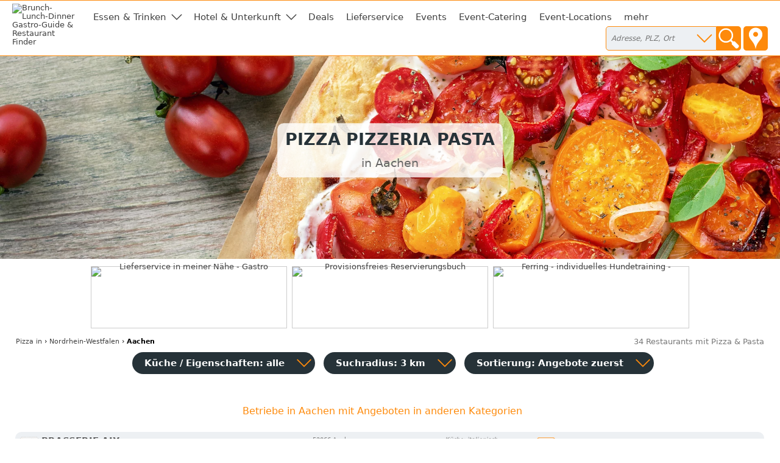

--- FILE ---
content_type: text/html; charset=utf-8
request_url: https://pizza-pizzeria-ristorante.de/aachen
body_size: 9252
content:
<!DOCTYPE html>
<html><head>
<title>Pizza Pizzeria Pasta in Aachen</title>
<meta charset="UTF-8">
<meta name="description" property="og:description" content="24 Restaurants, 3 Imbisse, 2 Pizza-Service, 2 Kneipen, 2 Bringdienste, 1 Eisdiele in Aachen • Adressen, Öffnungszeiten, Kontaktdaten">
<meta name="keywords" content="Aachen, Pizzeria, Pizza Bringdienst, Ristorante, Pasta, Restaurant Tipp, Lieferservice, Bringdienst, Restaurants in der Nähe">
<meta name="geo.placename" content="Aachen">
<meta name="geo.position" content="50.7667;6.1">
<meta name="ICBM" content="50.7667, 6.1">
<meta name="viewport" content="width=device-width, initial-scale=1">
<meta property="og:title" content="Pizza Pizzeria Pasta in Aachen">
<meta property="og:type" content="website">
<meta property="og:site_name" content="Brunch Lunch Dinner">
<meta property="og:url" content="https://pizza-pizzeria-ristorante.de/aachen">
<meta property="og:image" content="https://static.brunch-lunch-dinner.de/web/cuiogi/14.png">
<link rel="apple-touch-icon" href="https://www.brunch-lunch-dinner.de/apple-touch-icon-precomposed.png" type="image/png">
<link rel="shortcut icon" href="https://static.brunch-lunch-dinner.de/web/favicon.ico" type="image/vnd.microsoft.icon">
<link rel="stylesheet" href="https://static.brunch-lunch-dinner.de/web/bld.1726065106.css" type="text/css">
<script async src="https://static.brunch-lunch-dinner.de/web/bld.1675932859.js"></script>

</head><body itemscope itemtype="http://schema.org/WebPage" data-country="DE" data-request-time-float="1763817803.031" data-city-id="13352" data-yext-trk="source=serp&amp;query=&amp;querylocation=Aachen">
<div id="all-col">
<aside id="left-col">&nbsp;</aside>
<div id="center-col">
<div id="centerbox">
<header>

<aside id="tabs">
<a href="https://www.brunch-lunch-dinner.de/home/" class="int" id="logo"><img id="logoimg" src="https://static.brunch-lunch-dinner.de/web/brunchlunchdinner.svg" alt="Brunch-Lunch-Dinner Gastro-Guide &amp; Restaurant Finder"></a>
<ul class="tabs">

<li class="tab tab-cat"><a class="tabhead menubtn menudropdown" aria-haspopup="true">Essen &amp; Trinken</a>
<div class="tabcontent">Was dürfen wir Ihnen anbieten?<br><br><nav class="cat"><a href="https://fruehstueck-breakfast.de/aachen" class="int"><span class="catimg"><img src="https://static.brunch-lunch-dinner.de/web/typepict_50/fruehstueck_breakfast.png" width="24" height="24" alt=""></span><span class="cattxt">Frühstück Breakfast</span></a><a href="https://buffet-brunch.de/aachen" class="int"><span class="catimg"><img src="https://static.brunch-lunch-dinner.de/web/typepict_50/breakfast_brunch_buffet.png" width="24" height="24" alt=""></span><span class="cattxt">Buffet Brunch</span></a><a href="https://mittagstisch-lunch.de/aachen" class="int"><span class="catimg"><img src="https://static.brunch-lunch-dinner.de/web/typepict_50/mittagstisch_mittagstisch_lunch_wochenangebot.png" width="24" height="24" alt=""></span><span class="cattxt">Mittagstisch Lunch Mittagessen</span></a><a href="https://restaurant-gasthaus.de/aachen" class="int"><span class="catimg"><img src="https://static.brunch-lunch-dinner.de/web/typepict_50/mittagessen_a_la_carte.png" width="24" height="24" alt=""></span><span class="cattxt">Lunch Restaurants à la Carte</span></a><a href="https://pizza-pizzeria-ristorante.de/aachen" class="current"><span class="catimg"><img src="https://static.brunch-lunch-dinner.de/web/typepict_50/pizza_pizzeria_pasta.png" width="24" height="24" alt=""></span><span class="cattxt">Pizza Pasta Pizzeria</span></a><a href="https://imbiss-fastfood-snack.de/aachen" class="int"><span class="catimg"><img src="https://static.brunch-lunch-dinner.de/web/typepict_50/imbiss_fastfood_snack.png" width="24" height="24" alt=""></span><span class="cattxt">Fast Food Imbiss</span></a><a href="https://restaurant-vegetarisch.de/aachen" class="int"><span class="catimg"><img src="https://static.brunch-lunch-dinner.de/web/typepict_50/vegetarian_vegan_bio.png" width="24" height="24" alt=""></span><span class="cattxt">Vegetarische Restaurants &amp; Co</span></a><a href="https://restaurants-glutenfrei.de/aachen" rel="nofollow" class="int"><span class="catimg"><img src="https://static.brunch-lunch-dinner.de/web/typepict_50/0glutenfrei_zoeliakie_glutenunvertraeglichkeit.png" width="24" height="24" alt=""></span><span class="cattxt">Glutenfreie Restaurants</span></a><a href="https://eis-cafe-bistro.de/aachen" class="int"><span class="catimg"><img src="https://static.brunch-lunch-dinner.de/web/typepict_50/cafe_eiscafe.png" width="24" height="24" alt=""></span><span class="cattxt">Café Eiscafé</span></a><a href="https://dinner-abendessen.de/aachen" class="int"><span class="catimg"><img src="https://static.brunch-lunch-dinner.de/web/typepict_50/dinner_abendessen.png" width="24" height="24" alt=""></span><span class="cattxt">Dinner Abendessen Restaurants</span></a><a href="https://bar-lounge-kneipe.de/aachen" class="int"><span class="catimg"><img src="https://static.brunch-lunch-dinner.de/web/typepict_50/bar_kneipe_lounge.png" width="24" height="24" alt=""></span><span class="cattxt">Bar Lounge Kneipe</span></a><a href="https://feinschmecker-lebensmittel.de/aachen" class="int"><span class="catimg"><img src="https://static.brunch-lunch-dinner.de/web/typepict_50/verkauf_feinkost_spezialitaeten.png" width="24" height="24" alt=""></span><span class="cattxt">Verkauf Speziali&shy;täten</span></a><a href="https://gutscheine-coupons-deals.de/aachen" class="int"><span class="catimg"><img src="https://static.brunch-lunch-dinner.de/web/typepict_50/rabatt_aktionen_special_offers.png" width="24" height="24" alt=""></span><span class="cattxt">Gutscheine Coupons Deals</span></a><a href="https://lieferservice-bringdienst.de/aachen" class="int"><span class="catimg"><img src="https://static.brunch-lunch-dinner.de/web/typepict_50/lieferservice_bringdienst_togo.png" width="24" height="24" alt=""></span><span class="cattxt">Lieferservice Bringdienst</span></a><a href="https://events-veranstaltung.de/aachen" rel="nofollow" class="int"><span class="catimg"><img src="https://static.brunch-lunch-dinner.de/web/typepict_50/0events_veranstaltungen.png" width="24" height="24" alt=""></span><span class="cattxt">Events Veranstaltung</span></a><a href="https://catering-partyservices.de/aachen" class="int"><span class="catimg"><img src="https://static.brunch-lunch-dinner.de/web/typepict_50/catering_partyservices.png" width="24" height="24" alt=""></span><span class="cattxt">Partyservice Catering</span></a><a href="https://saal-veranstaltungsraum.de/aachen" class="int"><span class="catimg"><img src="https://static.brunch-lunch-dinner.de/web/typepict_50/saal_veranstaltungsraum.png" width="24" height="24" alt=""></span><span class="cattxt">Saal Räume für Feste</span></a><a href="https://gastronomie.brunch-lunch-dinner.de/aachen" class="int"><span class="catimg"><img src="https://static.brunch-lunch-dinner.de/web/typepict_50/alle.png" width="24" height="24" alt=""></span><span class="cattxt">alle Angebote</span></a></nav></div>
</li><li class="tab tab-cat"><a class="tabhead menubtn menudropdown" aria-haspopup="true">Hotel &amp; Unterkunft</a>
<div class="tabcontent">Weitere Angebote:<br><br><nav class="cat"><a href="https://hotel-hostel-unterkunft.de/aachen" class="int"><span class="catimg"><img src="https://static.brunch-lunch-dinner.de/web/typepict_50/hotel_bb_unterkunft.png" width="24" height="24" alt=""></span><span class="cattxt">Hotel Unterkunft</span></a><a href="https://uebernachtung-zimmer.de/aachen" class="int"><span class="catimg"><img src="https://static.brunch-lunch-dinner.de/web/typepict_50/pension_zimmer_uebernachtung.png" width="24" height="24" alt=""></span><span class="cattxt">Pension Zimmer Übernachtung</span></a><a href="https://kurz-urlauben-direkt-buchen.de/aachen" rel="nofollow" class="int"><span class="catimg"><img src="https://static.brunch-lunch-dinner.de/web/typepict_50/0kurzurlaub_kurztrip_kurzreisen.png" width="24" height="24" alt=""></span><span class="cattxt">Kurzurlaub Kurztrip Wochenendreisen</span></a><a href="https://wellness-wochenende-direkt-buchen.de/aachen" rel="nofollow" class="int"><span class="catimg"><img src="https://static.brunch-lunch-dinner.de/web/typepict_50/0wellnesswochenende_arrangements_wellnessreisen.png" width="24" height="24" alt=""></span><span class="cattxt">Wellness &amp; Relax inclusives</span></a><a href="https://romantikwochenende-direkt-buchen.de/aachen" rel="nofollow" class="int"><span class="catimg"><img src="https://static.brunch-lunch-dinner.de/web/typepict_50/0romantikwochenende_romantischer_kurzurlaub.png" width="24" height="24" alt=""></span><span class="cattxt">Romantik &amp; Verwöhn-Wochenende</span></a></nav></div>
</li><li class="tab"><a href="https://gutscheine-coupons-deals.de/aachen" class="tabhead int">Deals</a></li><li class="tab"><a href="https://lieferservice-bringdienst.de/aachen" class="tabhead int">Lieferservice</a></li><li class="tab"><a href="https://events-veranstaltung.de/aachen" rel="nofollow" class="tabhead int">Events</a></li><li class="tab"><a href="https://catering-partyservices.de/aachen" class="tabhead int">Event-Catering</a></li><li class="tab"><a href="https://saal-veranstaltungsraum.de/aachen" class="tabhead int">Event-Locations</a></li><li class="tab"><a href="https://gastronomie.brunch-lunch-dinner.de/aachen" class="tabhead int">mehr</a></li><li class="tab" id="tab-places"><form class="search" action="/search" method="GET" onsubmit="return gf_search_submit(this)">
<input type="search" class="searchplace" name="q" placeholder="Adresse, PLZ, Ort" aria-haspopup="true"><input type="submit" class="startsearch" value="" title="Suche starten">
<span class="mypos" onclick="gf_get_pos()" title="Ihr Standort">&nbsp;</span>
</form>
<div class="tabcontent">

<nav class="related rel_city"><h2>gesamter Ort</h2><strong><a href="/aachen">Aachen</a></strong></nav><nav class="related rel_t1"><h2>Ortsteile</h2><ul class="f_multicol"><li><a href="/aachen/aachen">Aachen</a></li><li><a href="/aachen/eilendorf-kreis-aachen">Eilendorf</a></li><li>Friesenrath</li><li><a href="/aachen/haaren-kreis-aachen">Haaren</a></li><li>Hahn</li><li>Horbach</li><li>Kornelimünster</li><li>Krauthausen</li><li><a href="/aachen/laurensberg-kreis-aachen">Laurensberg</a></li><li>Lichtenbusch</li><li>Nütheim</li><li>Oberforstbach</li><li>Orsbach</li><li>Richterich</li><li>Schleckheim</li><li>Sief</li><li>Vaalserquartier</li><li><a href="/aachen/verlautenheide">Verlautenheide</a></li><li>Walheim</li></ul></nav></div>
</li>

<li class="tab tab-showmenu" id="tab-hamburgermenu"><a class="tabhead menubtn" onclick="this.parentNode.parentNode.className+=' showmenu'">≡</a></li>

</ul>
</aside>

<div id="header">
<picture class="cityhead"><source media="(max-width:470px)" type="image/webp" srcset="https://static.brunch-lunch-dinner.de/web/cityhead/cat14_w800.webp"><source type="image/webp" srcset="https://static.brunch-lunch-dinner.de/web/cityhead/cat14_w1920.webp"><img class="cityhead" src="https://static.brunch-lunch-dinner.de/web/cityhead/cat14.jpg" alt="Die Pizzeria, das Ristorante, Pizza und Pasta"></picture><h1 class="header">Pizza Pizzeria Pasta <div id="subtitle">in Aachen</div></h1>
<div id="logobox">
</div>
</div>
</header>
<aside id="infobox_top" class="infobox_3col infobox_loading"><a href="https://lieferservice-bringdienst.de/" class="ev" data-event-id="d099a4b6a7d0c7e869474f8a9ab513ca" target="_blank"><img src="https://img.brunch-lunch-dinner.de/318635_b1307_1584726820/lieferservice-in-meiner-naehe-gastro.jpg" width="320" height="100" alt="Lieferservice in meiner Nähe - Gastro"></a><a href="https://www.booxstar.de/home/" class="ev" data-event-id="d099a49da6d0c7e869474f3aba0513ca" target="_blank"><img src="https://img.brunch-lunch-dinner.de/318635_b1328_1665652856/provisionsfreies-reservierungsbuch.jpg" width="320" height="100" alt="Provisionsfreies Reservierungsbuch"></a><a href="https://www.vorhernachherhundetraining.de/home/" class="ev" data-event-id="d099a498a6d0c7e869474f2aba5513ca" target="_blank"><img src="https://img.brunch-lunch-dinner.de/318635_b1333_1672914504/ferring-individuelles-hundetraining.jpg" width="320" height="100" alt="Ferring - individuelles Hundetraining  -"></a><a href="https://www.kurierderzeit.de/" class="ev" data-event-id="d099a483a6d0c7e869474fbaaae513ca" target="_blank"><img src="https://img.brunch-lunch-dinner.de/318635_b1326_1648568853/kurier-der-zeit-die-bibel-als-zeitung.webp" width="320" height="100" alt="Kurier der Zeit - die Bibel als Zeitung"></a><a href="https://geheimnis-leben.de/home/quiz_natur__4308_tierpuzzle" class="ev" data-event-id="10e9e4e7a4d0c7f663475f8ecaa5dd8e" target="_blank"><img src="https://img.eduxx-trendgate.de/50000068_b5000010_1725987658/tierpuzzle.svg" width="320" height="100" alt="Tierpuzzle"></a><a href="https://www.marx-ferienwohnungen.de/home/info1416_4328_ferienhaus-dreimaedelhaus" class="ev" data-event-id="d099a496a6d0c7e869474fdabab513ca" target="_blank"><img src="https://img.brunch-lunch-dinner.de/318635_b1339_1682346472/ferienhaus-am-bodensee-fuer-gruppen.jpg" width="320" height="100" alt="Ferienhaus am Bodensee - für Gruppen"></a></aside>
<nav id="breadcrumb" itemprop="breadcrumb" itemscope itemtype="http://schema.org/BreadcrumbList"><span itemprop="itemListElement" itemscope itemtype="http://schema.org/ListItem"><a rel="home" href="https://pizza-pizzeria-ristorante.de/" itemprop="item"><span itemprop="name">Pizza</span><meta itemprop="position" content="1"> in</a></span> &rsaquo; <span itemprop="itemListElement" itemscope itemtype="http://schema.org/ListItem"><a href="https://pizza-pizzeria-ristorante.de/bundesland-nordrhein-westfalen" itemprop="item"><span itemprop="name">Nordrhein-Westfalen</span><meta itemprop="position" content="2"></a></span> &rsaquo; <span itemprop="itemListElement" itemscope itemtype="http://schema.org/ListItem"><meta itemprop="item" content="https://pizza-pizzeria-ristorante.de/aachen?"><span itemprop="name"><strong>Aachen</strong></span><meta itemprop="position" content="3"></span></nav><div id="compcount">34 Restaurants mit Pizza &amp; Pasta</div><aside id="filter">
<ul class="tabs">
<li class="tab" id="tab-cui"><a class="tabhead filterbtn" aria-haspopup="true">Küche / Eigenschaften: alle</a>
<div class="tabcontent">
<div class="tabcontentpart tabcontentpart1">Art der Küche / Landesküche:<br><br>
<nav class="cui"><a href="/aachen/gutbuergerliche-restaurants" rel="nofollow" class="withsortparam"><span class="catimg"><img src="https://static.brunch-lunch-dinner.de/web/typepict_50/gutbuergerlich_deutsch.png" width="24" height="24" alt=""></span><span class="cattxt">Gutbürgerliche Restaurants</span></a><a href="/aachen/italienische-restaurants" rel="nofollow" class="withsortparam"><span class="catimg"><img src="https://static.brunch-lunch-dinner.de/web/typepict_50/italiener_italienisch.png" width="24" height="24" alt=""></span><span class="cattxt">Italienische Restaurants</span></a><a href="/aachen/griechische-restaurants" rel="nofollow" class="withsortparam"><span class="catimg"><img src="https://static.brunch-lunch-dinner.de/web/typepict_50/grieche_griechisch_greek.png" width="24" height="24" alt=""></span><span class="cattxt">Griechische Restaurants</span></a><a href="/aachen/tuerkische-restaurants" rel="nofollow" class="withsortparam"><span class="catimg"><img src="https://static.brunch-lunch-dinner.de/web/typepict_50/tuerkisch_doener_kebap.png" width="24" height="24" alt=""></span><span class="cattxt">Türkische Restaurants</span></a><a href="/aachen/chinesische-restaurants" rel="nofollow" class="withsortparam"><span class="catimg"><img src="https://static.brunch-lunch-dinner.de/web/typepict_50/china_chinesisch.png" width="24" height="24" alt=""></span><span class="cattxt">Chinesische Restaurants</span></a><a href="/aachen/internationale-restaurants" rel="nofollow" class="withsortparam"><span class="catimg"><img src="https://static.brunch-lunch-dinner.de/web/typepict_50/internationale_kueche.png" width="24" height="24" alt=""></span><span class="cattxt">Internationale Restaurants</span></a><a href="/aachen/amerikanische-restaurants" rel="nofollow" class="withsortparam"><span class="catimg"><img src="https://static.brunch-lunch-dinner.de/web/typepict_50/amerikanisch_mexikanisch.png" width="24" height="24" alt=""></span><span class="cattxt">Amerikanische Restaurants</span></a><a href="/aachen/asiatische-restaurants" rel="nofollow" class="withsortparam"><span class="catimg"><img src="https://static.brunch-lunch-dinner.de/web/typepict_50/asia_asiate_asiatisch.png" width="24" height="24" alt=""></span><span class="cattxt">Asiatische Restaurants</span></a><a href="/aachen/indische-restaurants" rel="nofollow" class="withsortparam"><span class="catimg"><img src="https://static.brunch-lunch-dinner.de/web/typepict_50/inder_indische_restaurants.png" width="24" height="24" alt=""></span><span class="cattxt">Indische Restaurants</span></a></nav></div>
<div class="tabcontentpart">Eigenschaften:<br><br>
<nav class="cui"><a href="/aachen/biergarten" rel="nofollow" class="withsortparam"><span class="catimg"><img src="https://static.brunch-lunch-dinner.de/web/typepict_50/biergarten_brauhaus.png" width="24" height="24" alt=""></span><span class="cattxt">Biergarten</span></a><a href="/aachen/steak-house" rel="nofollow" class="withsortparam"><span class="catimg"><img src="https://static.brunch-lunch-dinner.de/web/typepict_50/steakhouse.png" width="24" height="24" alt=""></span><span class="cattxt">Steakhäuser</span></a><a href="/aachen/fischrestaurants" rel="nofollow" class="withsortparam"><span class="catimg"><img src="https://static.brunch-lunch-dinner.de/web/typepict_50/fischrestaurant_seafood.png" width="24" height="24" alt=""></span><span class="cattxt">Fischrestaurants &amp; Seafood</span></a><a href="/aachen/sushi-bar" rel="nofollow" class="withsortparam"><span class="catimg"><img src="https://static.brunch-lunch-dinner.de/web/typepict_50/china_japan_sushi_bar.png" width="24" height="24" alt=""></span><span class="cattxt">Sushi / Japanisch essen</span></a><a href="/aachen/weinstuben" rel="nofollow" class="withsortparam"><span class="catimg"><img src="https://static.brunch-lunch-dinner.de/web/typepict_50/weinstube.png" width="24" height="24" alt=""></span><span class="cattxt">Weinstuben</span></a><a href="/aachen/raucherfreundliche-restaurants" rel="nofollow" class="withsortparam"><span class="catimg"><img src="https://static.brunch-lunch-dinner.de/web/typepict_50/raucher_geeignet_restaurant.png" width="24" height="24" alt=""></span><span class="cattxt">Raucher Restaurants</span></a><a href="/aachen/barrierefreie-restaurants" rel="nofollow" class="withsortparam"><span class="catimg"><img src="https://static.brunch-lunch-dinner.de/web/typepict_50/barrierefrei_geeignet_rollstuhl_tauglich.png" width="24" height="24" alt=""></span><span class="cattxt">Barrierefreie Restaurants</span></a><a href="/aachen/glutenfreie-restaurants" rel="nofollow" class="withsortparam"><span class="catimg"><img src="https://static.brunch-lunch-dinner.de/web/typepict_50/0glutenfrei_zoeliakie_glutenunvertraeglichkeit.png" width="24" height="24" alt=""></span><span class="cattxt">Glutenfreie Restaurants</span></a><a href="/aachen/mit-terrasse" rel="nofollow" class="withsortparam"><span class="catimg"><img src="https://static.brunch-lunch-dinner.de/web/typepict_50/aussenbereich_terrasse.png" width="24" height="24" alt=""></span><span class="cattxt">Außenbereich vorhanden</span></a><a href="/aachen/mit-parkplaetzen" rel="nofollow" class="withsortparam"><span class="catimg"><img src="https://static.brunch-lunch-dinner.de/web/typepict_50/parkmoeglichkeit_kundenparkplatz.png" width="24" height="24" alt=""></span><span class="cattxt">Kundenparkplätze vorhanden</span></a><a href="/aachen/mit-internetzugang" rel="nofollow" class="withsortparam"><span class="catimg"><img src="https://static.brunch-lunch-dinner.de/web/typepict_50/wlan_wifi_internet.png" width="24" height="24" alt=""></span><span class="cattxt">WLAN-Zugang vorhanden</span></a></nav></div>
</li>

<li class="tab" id="tab-searchdist"><a class="tabhead filterbtn" aria-haspopup="true">Suchradius: 3 km</a>
<div class="tabcontent"><a id="searchdist_3km" class="sdbtn withsortparam current" href="?d=3" rel="nofollow">3 km</a><a id="searchdist_5km" class="sdbtn withsortparam" href="?d=5" rel="nofollow">5 km</a><a id="searchdist_10km" class="sdbtn withsortparam" href="?d=10" rel="nofollow">10 km</a><a id="searchdist_20km" class="sdbtn withsortparam" href="?d=20" rel="nofollow">20 km</a></div>
</li>
<li class="tab" id="tab-sort"><a class="tabhead filterbtn" aria-haspopup="true">Sortierung: <span id="sort_by">Angebote zuerst</span></a>
<div class="tabcontent">
<a id="sort_default" class="sortbtn current" href="#">Angebote zuerst</a>
<a id="sort_distance" class="sortbtn" href="#">in meiner Nähe zuerst</a>
<a id="sort_title" class="sortbtn" href="#">alphabetisch</a>
<a id="sort_plzort" class="sortbtn" href="#">PLZ/Ort</a>
</div></li>
<li class="tab tab-showmenu"><a class="tabhead showbtn" onclick="this.parentNode.parentNode.className+=' showmenu'">Ergebnisse filtern und sortieren</a></li>
</ul>
</aside>
<main class="rowlayout"><section class="sorthiderow" id="a"><h1 class="title plzort distance">Betriebe in Aachen mit Angeboten in anderen Kategorien</h1></section><section class="row" id="220682"><div class="rowhead rowheadoffs"><img class="pict" src="https://static.brunch-lunch-dinner.de/web/typepict/restaurant.gif" width="30" height="30" alt="Restaurant"><div class="attrs"><img src="https://static.brunch-lunch-dinner.de/0/misc/attr-wlan-yes.png" width="30" height="30" alt="WLAN," title="WLAN-Zugang vorhanden"> <img src="https://static.brunch-lunch-dinner.de/0/misc/attr-smoking-yes.png" width="30" height="30" alt="Raucher," title="Raucherbereich vorhanden oder Rauchergaststätte"> <img src="https://static.brunch-lunch-dinner.de/0/misc/attr-smoking-no.png" width="30" height="30" alt="Nichtraucher," title="Nichtraucherbereich vorhanden oder komplettes Rauchverbot"> <img src="https://static.brunch-lunch-dinner.de/0/misc/attr-wheelchair-limited.png" width="30" height="30" alt="teilw. behindertengerecht," title="für Rollstuhlfahrer eingeschränkt geeignet"> </div><h2 class="title" id="Brasserie_Aix">Brasserie Aix</h2><div class="descr">Cuisine du Soleil</div><div class="plzort">52066 Aachen</div><div class="distance">392 m</div><div class="cuisine">Küche: italienisch</div></div>
<div class="offers"><span class="offinfo"><a href="https://brasserie-aix-aachen.restaurant-gasthaus.de/" class="infolink int ev" data-event-id="fcc9e46635fcc7a96f475f49e75ff567" target="_blank" title="mehr Infos"><img src="https://img.brunch-lunch-dinner.de/220682_listimg_1378383813/brasserie-aix-52066-aachen.webp" width="132" alt="Brasserie Aix in 52066 Aachen:"> <img src="https://static.brunch-lunch-dinner.de/web/info_overlay.png" width="32" height="32" alt="Cuisine du Soleil" class="info_overlay"></a><a href="https://brasserie-aix-aachen.restaurant-gasthaus.de/tisch-reservieren" class="booking int ev" data-event-id="9da944494f4bc77160479f14e75ff567" target="_blank" rel="nofollow"><b>Tisch reservieren</b><br><span class="booking_small">book a table</span></a> </span>&nbsp;</div>
</section><section class="row" data-yext-id="17001759" id="386541"><div class="rowhead rowheadoffs"><img class="pict" src="https://static.brunch-lunch-dinner.de/web/typepict/pizza.gif" width="30" height="30" alt="Pizzeria"><div class="attrs"></div><h2 class="title" id="Tele_Pizza_Aachen_Burtscheid">Tele Pizza Aachen Burtscheid</h2><div class="descr"></div><div class="plzort">52066 Aachen</div><div class="distance">588 m</div><div class="cuisine"></div></div>
<div class="offers"><span class="offinfo"><a href="https://tele-pizza-aachen-burtscheid.brunch-lunch-dinner.de/" class="infolink int ev" data-event-id="9c29548134fcc7a267475f39072f9e6c,moreinfo" target="_blank" title="mehr Infos"><img src="https://img.brunch-lunch-dinner.de/386541_listimg_1711716420/tele-pizza-aachen-burtscheid-52066-aachen.webp" width="132" alt="Tele Pizza Aachen Burtscheid in 52066 Aachen:"> <img src="https://static.brunch-lunch-dinner.de/web/info_overlay.png" width="32" height="32" alt="https://www.telepizza.de/aachen_burtscheid" class="info_overlay"></a><a href="https://tele-pizza-aachen-burtscheid.brunch-lunch-dinner.de/tisch-reservieren" class="booking int ev" data-event-id="9cc9d47a4f0fc7976647dfa8072f9e6c,moreinfo,x-table" target="_blank" rel="nofollow"><b>Tisch reservieren</b><br><span class="booking_small">book a table</span></a> </span><a href="https://www.telepizza.de/aachen_burtscheid" class="ev off off-h0 off-with-btn" data-event-id="def954e64763c7b869477fec072f9e6c,moreinfo,x-fm" target="_blank"><b class="det-off-title">https://www.telepizza.de/aachen_burtscheid</b><div class="feat_booking">Website</div></a>&nbsp;</div>
</section><section class="row" id="238304"><div class="rowhead rowheadoffs"><img class="pict" src="https://static.brunch-lunch-dinner.de/web/typepict/fastfood.gif" width="30" height="30" alt="Imbiss"><div class="attrs"></div><h2 class="title" id="Luigis_Pizza">Luigi’s Pizza</h2><div class="descr"></div><div class="plzort">52062 Aachen</div><div class="distance">1451 m</div><div class="cuisine"></div></div>
<div class="offers"><span class="offinfo"><a href="https://238304.brunch-lunch-dinner.de/" class="infolink int ev" data-event-id="fce9148c34fcc7a566475f6907fff968" target="_blank" rel="nofollow" title="mehr Infos"><img src="https://img.brunch-lunch-dinner.de/238304_listimg_1376375398/luigi’s-pizza-52062-aachen.webp" width="132" alt="Luigi’s Pizza in 52062 Aachen:"> <img src="https://static.brunch-lunch-dinner.de/web/info_overlay.png" width="32" height="32" alt="Info Imbiss" class="info_overlay"></a><a href="https://238304.brunch-lunch-dinner.de/" class="booking int ev" data-event-id="ad69c4c74a5fc71c60476ff807fff968" target="_blank" rel="nofollow"><b>telefonisch anfragen</b><br><span class="booking_small">request by phone</span></a> </span>&nbsp;</div>
</section><section class="row" data-yext-id="2033517736" id="653528"><div class="rowhead rowheadoffs"><img class="pict" src="https://static.brunch-lunch-dinner.de/web/typepict/pizza.gif" width="30" height="30" alt="Pizzeria"><div class="attrs"></div><h2 class="title" id="Gold_of_Naples">Gold of Naples</h2><div class="descr"></div><div class="plzort">52062 Aachen - Aachen-Mitte</div><div class="distance">2060 m</div><div class="cuisine"></div></div>
<div class="offers"><span class="offinfo"><a href="https://gold-of-naples-52062-aachen.brunch-lunch-dinner.de/" class="infolink int ev" data-event-id="5c8944b43ffcc7af62477fe9377f536d,moreinfo" target="_blank" title="mehr Infos"><img src="https://img.brunch-lunch-dinner.de/653528_listimg_581751696/gold-of-naples-52062-aachen-aachen-mitte.webp" width="132" alt="Gold of Naples in 52062 Aachen Aachen-Mitte:"> <img src="https://static.brunch-lunch-dinner.de/web/info_overlay.png" width="32" height="32" alt="Info Pizzeria" class="info_overlay"></a><a href="https://gold-of-naples-52062-aachen.brunch-lunch-dinner.de/tisch-reservieren" class="booking int ev" data-event-id="3de9e49b454bc7776d47bfb4377f536d,moreinfo,table" target="_blank" rel="nofollow"><b>Tisch reservieren</b><br><span class="booking_small">book a table</span></a> </span>&nbsp;</div>
</section><section class="row" id="237546"><div class="rowhead rowheadoffs"><img class="pict" src="https://static.brunch-lunch-dinner.de/web/typepict/restaurant.gif" width="30" height="30" alt="Restaurant"><div class="attrs"><img src="https://static.brunch-lunch-dinner.de/0/misc/attr-smoking-yes.png" width="30" height="30" alt="Raucher," title="Raucherbereich vorhanden oder Rauchergaststätte"> </div><h2 class="title" id="Prosecco_EUREUREUR">Prosecco                                       €€€</h2><div class="descr"></div><div class="plzort">52074 Aachen</div><div class="distance">2176 m</div><div class="cuisine">Küche: italienisch</div></div>
<div class="offers"><span class="offinfo"><a href="https://237546.brunch-lunch-dinner.de/" class="infolink int ev" data-event-id="fce9248634fcc7a865475f29075ff46b" target="_blank" rel="nofollow" title="mehr Infos"><img src="https://img.brunch-lunch-dinner.de/237546_listimg_1376333936/prosecco---------------------------------------€€€-52074-aachen.webp" width="132" alt="Prosecco                                       €€€ in 52074 Aachen:"> <img src="https://static.brunch-lunch-dinner.de/web/info_overlay.png" width="32" height="32" alt="Info Restaurant" class="info_overlay"></a><a href="https://237546.brunch-lunch-dinner.de/" class="booking int ev" data-event-id="ad69f4cd4a5fc71163476fb8075ff46b" target="_blank" rel="nofollow"><b>telefonisch anfragen</b><br><span class="booking_small">request by phone</span></a> </span>&nbsp;</div>
</section><section class="sorthiderow" id="i"><h1 class="title plzort distance">weitere  Restaurants mit Pizza &amp; Pasta im Umkreis von 3km</h1></section><section class="row rowfree" id="239378"><div class="rowhead rowheadoffs"><img class="pict" src="https://static.brunch-lunch-dinner.de/web/typepict/0restaurant.gif" width="30" height="30" alt="Restaurant"><div class="attrs"></div><h2 class="title" id="Da_Gino">Da Gino</h2><div class="descr"></div><div class="plzort">52070 Aachen</div><div class="distance">277 m</div><div class="cuisine">Küche: italienisch</div></div>
<div class="offers"><span class="offinfo"><a href="https://239378.brunch-lunch-dinner.de/" class="booking int ev" data-event-id="ad69c435455fc71961476f58f7dffc68" target="_blank" rel="nofollow"><b>telefonisch anfragen</b><br><span class="booking_small">request by phone</span></a> </span>&nbsp;</div>
</section><section class="row rowfree" id="240218"><div class="rowhead rowheadoffs"><img class="pict" src="https://static.brunch-lunch-dinner.de/web/typepict/0restaurant.gif" width="30" height="30" alt="Restaurant"><div class="attrs"><img src="https://static.brunch-lunch-dinner.de/0/misc/attr-smoking-yes0.png" width="30" height="30" alt="Raucher," title="Raucherbereich vorhanden oder Rauchergaststätte"> </div><h2 class="title" id="Piccolino">Piccolino</h2><div class="descr">Ristorante  Cafe  Espressobar</div><div class="plzort">52066 Aachen</div><div class="distance">697 m</div><div class="cuisine">Küche: italienisch</div></div>
<div class="offers"><span class="offinfo"><a href="https://240218.brunch-lunch-dinner.de/tisch-reservieren" class="booking int ev" data-event-id="9d89b419464bc77567479f14b75ff168" target="_blank" rel="nofollow"><b>Tisch reservieren</b><br><span class="booking_small">book a table</span></a> </span>&nbsp;</div>
</section><section class="row rowfree" id="478215"><div class="rowhead rowheadoffs"><img class="pict" src="https://static.brunch-lunch-dinner.de/web/typepict/0restaurant.gif" width="30" height="30" alt="Restaurant"><div class="attrs"></div><h2 class="title" id="Babas_Fish_Inh_OEzguer_Bozhueyuek">Baba's Fish Inh. Özgür Bozhüyük</h2><div class="descr"></div><div class="plzort">52062 Aachen</div><div class="distance">727 m</div><div class="cuisine"></div></div>
<div class="offers"><span class="offinfo"><a href="https://babas-fish-inh-oezguer-bozhueyuek-52062-aachen.brunch-lunch-dinner.de/tisch-reservieren" class="booking int ev" data-event-id="ddd95444404bc7736147af44e78fb766" target="_blank" rel="nofollow"><b>Tisch reservieren</b><br><span class="booking_small">book a table</span></a> </span>&nbsp;</div>
</section><section class="row rowfree" id="232447"><div class="rowhead rowheadoffs"><img class="pict" src="https://static.brunch-lunch-dinner.de/web/typepict/0restaurant.gif" width="30" height="30" alt="Restaurant"><div class="attrs"><img src="https://static.brunch-lunch-dinner.de/0/misc/attr-smoking-yes0.png" width="30" height="30" alt="Raucher," title="Raucherbereich vorhanden oder Rauchergaststätte"> <img src="https://static.brunch-lunch-dinner.de/0/misc/attr-wheelchair-limited0.png" width="30" height="30" alt="teilw. behindertengerecht," title="für Rollstuhlfahrer eingeschränkt geeignet"> </div><h2 class="title" id="Da_Salvatore">Da Salvatore</h2><div class="descr">Italienische Esskultur in Aachen seit 1972</div><div class="plzort">52064 Aachen</div><div class="distance">743 m</div><div class="cuisine">Küche: italienisch</div></div>
<div class="offers"><span class="offinfo"><a href="https://232447.brunch-lunch-dinner.de/tisch-reservieren" class="booking int ev" data-event-id="9d9994bc404bc77461479f34170ff06a" target="_blank" rel="nofollow"><b>Tisch reservieren</b><br><span class="booking_small">book a table</span></a> </span>&nbsp;</div>
</section><section class="row rowfree" id="363284"><div class="rowhead rowheadoffs"><img class="pict" src="https://static.brunch-lunch-dinner.de/web/typepict/0restaurant.gif" width="30" height="30" alt="Restaurant"><div class="attrs"></div><h2 class="title" id="Snack_Station">Snack Station</h2><div class="descr"></div><div class="plzort">52064 Aachen</div><div class="distance">759 m</div><div class="cuisine"></div></div>
<div class="offers"><span class="offinfo"><a href="https://snack-station-52064-aachen.brunch-lunch-dinner.de/tisch-reservieren" class="booking int ev" data-event-id="fd6994574a4bc77466479ff4f7bf906a" target="_blank" rel="nofollow"><b>Tisch reservieren</b><br><span class="booking_small">book a table</span></a> </span>&nbsp;</div>
</section><section class="row rowfree" id="345240"><div class="rowhead rowheadoffs"><img class="pict" src="https://static.brunch-lunch-dinner.de/web/typepict/0restaurant.gif" width="30" height="30" alt="Restaurant"><div class="attrs"></div><h2 class="title" id="Bonaprigio">Bonaprigio</h2><div class="descr"></div><div class="plzort">52062 Aachen</div><div class="distance">774 m</div><div class="cuisine">Küche: italienisch</div></div>
<div class="offers"><span class="offinfo"><a href="https://bonaprigio-52062-aachen.brunch-lunch-dinner.de/tisch-reservieren" class="booking int ev" data-event-id="fd7954db424bc77b6e479f14777f9f66" target="_blank" rel="nofollow"><b>Tisch reservieren</b><br><span class="booking_small">book a table</span></a> </span>&nbsp;</div>
</section><section class="row rowfree" id="236697"><div class="rowhead rowheadoffs"><img class="pict" src="https://static.brunch-lunch-dinner.de/web/typepict/0restaurant.gif" width="30" height="30" alt="Restaurant"><div class="attrs"></div><h2 class="title" id="Degustino">Degustino</h2><div class="descr">ristorante  esspressobar  catering  ital. buffets</div><div class="plzort">52066 Aachen</div><div class="distance">791 m</div><div class="cuisine">Küche: italienisch</div></div>
<div class="offers"><span class="offinfo"><a href="https://236697.brunch-lunch-dinner.de/" class="booking int ev" data-event-id="ad69f4be4d5fc71262476f68776ff76b" target="_blank" rel="nofollow"><b>telefonisch anfragen</b><br><span class="booking_small">request by phone</span></a> </span>&nbsp;</div>
</section><section class="row rowfree" id="306888"><div class="rowhead rowheadoffs"><img class="pict" src="https://static.brunch-lunch-dinner.de/web/typepict/0restaurant.gif" width="30" height="30" alt="Restaurant"><div class="attrs"><img src="https://static.brunch-lunch-dinner.de/0/misc/attr-outdoor-area-yes0.png" width="30" height="30" alt="Außenbereich," title="Sitzplätze im Freien vorhanden"> <img src="https://static.brunch-lunch-dinner.de/0/misc/attr-wlan-yes0.png" width="30" height="30" alt="WLAN," title="WLAN-Zugang vorhanden"> <img src="https://static.brunch-lunch-dinner.de/0/misc/attr-parking-yes0.png" width="30" height="30" alt="Kundenparkplätze," title="Kundenparkplätze vorhanden"> <img src="https://static.brunch-lunch-dinner.de/0/misc/attr-smoking-yes0.png" width="30" height="30" alt="Raucher," title="Raucherbereich vorhanden oder Rauchergaststätte"> <img src="https://static.brunch-lunch-dinner.de/0/misc/attr-smoking-no0.png" width="30" height="30" alt="Nichtraucher," title="Nichtraucherbereich vorhanden oder komplettes Rauchverbot"> <img src="https://static.brunch-lunch-dinner.de/0/misc/attr-wheelchair-yes0.png" width="30" height="30" alt="behindertengerecht," title="für Rollstuhlfahrer geeignet"> </div><h2 class="title" id="Ferbers">Ferbers</h2><div class="descr"></div><div class="plzort">52066 Aachen</div><div class="distance">814 m</div><div class="cuisine">Küche: deutsch, asiatisch</div></div>
<div class="offers"><span class="offinfo"><a href="https://306888.brunch-lunch-dinner.de/tisch-reservieren" class="booking int ev" data-event-id="ed39b48b434bc77160479f14277f8568" target="_blank" rel="nofollow"><b>Tisch reservieren</b><br><span class="booking_small">book a table</span></a> </span>&nbsp;</div>
</section><section class="row rowfree" id="238700"><div class="rowhead rowheadoffs"><img class="pict" src="https://static.brunch-lunch-dinner.de/web/typepict/0restaurant.gif" width="30" height="30" alt="Restaurant"><div class="attrs"><img src="https://static.brunch-lunch-dinner.de/0/misc/attr-smoking-yes0.png" width="30" height="30" alt="Raucher," title="Raucherbereich vorhanden oder Rauchergaststätte"> </div><h2 class="title" id="Ferbers">Ferbers</h2><div class="descr"></div><div class="plzort">52066 Aachen</div><div class="distance">816 m</div><div class="cuisine"></div></div>
<div class="offers"><span class="offinfo"><a href="https://238700.brunch-lunch-dinner.de/tisch-reservieren" class="booking int ev" data-event-id="9d89b42f464bc77b69479f74873fff68" target="_blank" rel="nofollow"><b>Tisch reservieren</b><br><span class="booking_small">book a table</span></a> </span>&nbsp;</div>
</section><section class="row rowfree" id="238693"><div class="rowhead rowheadoffs"><img class="pict" src="https://static.brunch-lunch-dinner.de/web/typepict/0pub.gif" width="30" height="30" alt="Kneipe"><div class="attrs"><img src="https://static.brunch-lunch-dinner.de/0/misc/attr-smoking-yes0.png" width="30" height="30" alt="Raucher," title="Raucherbereich vorhanden oder Rauchergaststätte"> </div><h2 class="title" id="Sorglos">Sorglos</h2><div class="descr">essen - trinken - klönen</div><div class="plzort">52066 Aachen</div><div class="distance">838 m</div><div class="cuisine"></div></div>
<div class="offers"><span class="offinfo"><a href="https://238693.brunch-lunch-dinner.de/" class="booking int ev" data-event-id="ad69c442425fc71a60476f9887afff68" target="_blank" rel="nofollow"><b>telefonisch anfragen</b><br><span class="booking_small">request by phone</span></a> </span>&nbsp;</div>
</section><section class="row rowfree" id="232603"><div class="rowhead rowheadoffs"><img class="pict" src="https://static.brunch-lunch-dinner.de/web/typepict/0restaurant.gif" width="30" height="30" alt="Restaurant"><div class="attrs"></div><h2 class="title" id="Im_alten_Zollhaus_Inh_David_Pyras">Im alten Zollhaus Inh. David Pyras</h2><div class="descr"></div><div class="plzort">52064 Aachen</div><div class="distance">921 m</div><div class="cuisine">Küche: deutsch</div></div>
<div class="offers"><span class="offinfo"><a href="https://im-alten-zollhaus-inh-david-pyras-52064-aachen.brunch-lunch-dinner.de/tisch-reservieren" class="booking int ev" data-event-id="9d9994d8474bc77361479f74774ff76a" target="_blank" rel="nofollow"><b>Tisch reservieren</b><br><span class="booking_small">book a table</span></a> </span>&nbsp;</div>
</section><section class="row rowfree" id="239360"><div class="rowhead rowheadoffs"><img class="pict" src="https://static.brunch-lunch-dinner.de/web/typepict/0restaurant.gif" width="30" height="30" alt="Restaurant"><div class="attrs"></div><h2 class="title" id="Casa_de_Volpe">Casa de Volpe</h2><div class="descr"></div><div class="plzort">52064 Aachen</div><div class="distance">935 m</div><div class="cuisine">Küche: italienisch</div></div>
<div class="offers"><span class="offinfo"><a href="https://239360.brunch-lunch-dinner.de/" class="booking int ev" data-event-id="ad69c427445fc71961476ff8e7fffc68" target="_blank" rel="nofollow"><b>telefonisch anfragen</b><br><span class="booking_small">request by phone</span></a> </span>&nbsp;</div>
</section><section class="row rowfree" id="232059"><div class="rowhead rowheadoffs"><img class="pict" src="https://static.brunch-lunch-dinner.de/web/typepict/0restaurant.gif" width="30" height="30" alt="Restaurant"><div class="attrs"><img src="https://static.brunch-lunch-dinner.de/0/misc/attr-smoking-yes0.png" width="30" height="30" alt="Raucher," title="Raucherbereich vorhanden oder Rauchergaststätte"> <img src="https://static.brunch-lunch-dinner.de/0/misc/attr-wheelchair-limited0.png" width="30" height="30" alt="teilw. behindertengerecht," title="für Rollstuhlfahrer eingeschränkt geeignet"> </div><h2 class="title" id="Vapiano">Vapiano</h2><div class="descr"></div><div class="plzort">52064 Aachen</div><div class="distance">1069 m</div><div class="cuisine">Küche: italienisch</div></div>
<div class="offers"><span class="offinfo"><a href="https://232059.brunch-lunch-dinner.de/tisch-reservieren" class="booking int ev" data-event-id="9d999438484bc77561479f04974ff16a" target="_blank" rel="nofollow"><b>Tisch reservieren</b><br><span class="booking_small">book a table</span></a> </span>&nbsp;</div>
</section><section class="row rowfree" id="285066"><div class="rowhead rowheadoffs"><img class="pict" src="https://static.brunch-lunch-dinner.de/web/typepict/0restaurant.gif" width="30" height="30" alt="Restaurant"><div class="attrs"></div><h2 class="title" id="Opera_Restaurant_Cafe">Opera - Restaurant-Cafe</h2><div class="descr"></div><div class="plzort">52062 Aachen</div><div class="distance">1102 m</div><div class="cuisine">Küche: italienisch</div></div>
<div class="offers"><span class="offinfo"><a href="https://285066.brunch-lunch-dinner.de/tisch-reservieren" class="booking int ev" data-event-id="edc944c9484bc7766c479f74675f8267" target="_blank" rel="nofollow"><b>Tisch reservieren</b><br><span class="booking_small">book a table</span></a> </span>&nbsp;</div>
</section><section class="row rowfree" id="465923"><div class="rowhead rowheadoffs"><img class="pict" src="https://static.brunch-lunch-dinner.de/web/typepict/0restaurant.gif" width="30" height="30" alt="Restaurant"><div class="attrs"></div><h2 class="title" id="Vapiano_Aachen">Vapiano Aachen</h2><div class="descr"></div><div class="plzort">52064 Aachen</div><div class="distance">1105 m</div><div class="cuisine">Küche: italienisch</div></div>
<div class="offers"><span class="offinfo"><a href="https://vapiano-aachen.brunch-lunch-dinner.de/tisch-reservieren" class="booking int ev" data-event-id="dde90440404bc7736147af24e7cfb763" target="_blank" rel="nofollow"><b>Tisch reservieren</b><br><span class="booking_small">book a table</span></a> </span>&nbsp;</div>
</section><section class="row rowfree" id="229931"><div class="rowhead rowheadoffs"><img class="pict" src="https://static.brunch-lunch-dinner.de/web/typepict/0restaurant.gif" width="30" height="30" alt="Restaurant"><div class="attrs"></div><h2 class="title" id="del_Sole">del Sole</h2><div class="descr">Cafe Ristorante</div><div class="plzort">52062 Aachen</div><div class="distance">1123 m</div><div class="cuisine">Küche: italienisch</div></div>
<div class="offers"><span class="offinfo"><a href="https://229931.brunch-lunch-dinner.de/tisch-reservieren" class="booking int ev" data-event-id="9d9994684c4bc77d64479fa4c74ff96a" target="_blank" rel="nofollow"><b>Tisch reservieren</b><br><span class="booking_small">book a table</span></a> </span>&nbsp;</div>
</section><section class="row rowfree" id="232356"><div class="rowhead rowheadoffs"><img class="pict" src="https://static.brunch-lunch-dinner.de/web/typepict/0restaurant.gif" width="30" height="30" alt="Restaurant"><div class="attrs"><img src="https://static.brunch-lunch-dinner.de/0/misc/attr-smoking-yes0.png" width="30" height="30" alt="Raucher," title="Raucherbereich vorhanden oder Rauchergaststätte"> <img src="https://static.brunch-lunch-dinner.de/0/misc/attr-wheelchair-limited0.png" width="30" height="30" alt="teilw. behindertengerecht," title="für Rollstuhlfahrer eingeschränkt geeignet"> </div><h2 class="title" id="La_Piazza">La Piazza</h2><div class="descr">Pizzeria / Ristaurante</div><div class="plzort">52062 Aachen</div><div class="distance">1192 m</div><div class="cuisine">Küche: italienisch</div></div>
<div class="offers"><span class="offinfo"><a href="https://232356.brunch-lunch-dinner.de/tisch-reservieren" class="booking int ev" data-event-id="9d9994e7424bc77461479f5447bff06a" target="_blank" rel="nofollow"><b>Tisch reservieren</b><br><span class="booking_small">book a table</span></a> </span>&nbsp;</div>
</section><section class="row rowfree" id="360628"><div class="rowhead rowheadoffs"><img class="pict" src="https://static.brunch-lunch-dinner.de/web/typepict/0delivery.gif" width="30" height="30" alt="Lieferservice"><div class="attrs"></div><h2 class="title" id="Pizzeria_Mondo_Aachen_Rothe_Erde">Pizzeria Mondo Aachen Rothe Erde</h2><div class="descr"></div><div class="plzort">52066 Aachen</div><div class="distance">1262 m</div><div class="cuisine">Küche: amerikanisch</div></div>
<div class="offers"><span class="offinfo"><a href="https://pizzeria-mondo-aachen-rothe-erde.brunch-lunch-dinner.de/tisch-reservieren" class="booking int ev" data-event-id="fd6994f7434bc77f6a479f8457bf9b6a" target="_blank" rel="nofollow"><b>Tisch reservieren</b><br><span class="booking_small">book a table</span></a> </span>&nbsp;</div>
</section><section class="row rowfree" id="220674"><div class="rowhead rowheadoffs"><img class="pict" src="https://static.brunch-lunch-dinner.de/web/typepict/0restaurant.gif" width="30" height="30" alt="Restaurant"><div class="attrs"><img src="https://static.brunch-lunch-dinner.de/0/misc/attr-smoking-no0.png" width="30" height="30" alt="Nichtraucher," title="Nichtraucherbereich vorhanden oder komplettes Rauchverbot"> <img src="https://static.brunch-lunch-dinner.de/0/misc/attr-wheelchair-limited0.png" width="30" height="30" alt="teilw. behindertengerecht," title="für Rollstuhlfahrer eingeschränkt geeignet"> </div><h2 class="title" id="Paparazzi">Paparazzi</h2><div class="descr"></div><div class="plzort">52062 Aachen</div><div class="distance">1278 m</div><div class="cuisine">Küche: italienisch</div></div>
<div class="offers"><span class="offinfo"><a href="https://220674.brunch-lunch-dinner.de/tisch-reservieren" class="booking int ev" data-event-id="9da944414f4bc77160479ff4e7dff567" target="_blank" rel="nofollow"><b>Tisch reservieren</b><br><span class="booking_small">book a table</span></a> </span>&nbsp;</div>
</section><section class="row rowfree" id="241430"><div class="rowhead rowheadoffs"><img class="pict" src="https://static.brunch-lunch-dinner.de/web/typepict/0icecream.gif" width="30" height="30" alt="Eisdiele"><div class="attrs"><img src="https://static.brunch-lunch-dinner.de/0/misc/attr-smoking-yes0.png" width="30" height="30" alt="Raucher," title="Raucherbereich vorhanden oder Rauchergaststätte"> <img src="https://static.brunch-lunch-dinner.de/0/misc/attr-wheelchair-limited0.png" width="30" height="30" alt="teilw. behindertengerecht," title="für Rollstuhlfahrer eingeschränkt geeignet"> </div><h2 class="title" id="Eiscafe_del_Mondo">Eiscafe del Mondo</h2><div class="descr">.....und Herzhaftes zum Mitnehmen</div><div class="plzort">52062 Aachen</div><div class="distance">1296 m</div><div class="cuisine"></div></div>
<div class="offers"><span class="offinfo"><a href="https://241430.brunch-lunch-dinner.de/anfrage" class="booking int ev" data-event-id="ada93478485ec7656247efe3f79ff468" target="_blank" rel="nofollow"><b>Anfrage stellen</b><br><span class="booking_small">make a request</span></a> </span>&nbsp;</div>
</section><section class="row rowfree" id="235136"><div class="rowhead rowheadoffs"><img class="pict" src="https://static.brunch-lunch-dinner.de/web/typepict/0pub.gif" width="30" height="30" alt="Kneipe"><div class="attrs"><img src="https://static.brunch-lunch-dinner.de/0/misc/attr-smoking-yes0.png" width="30" height="30" alt="Raucher," title="Raucherbereich vorhanden oder Rauchergaststätte"> </div><h2 class="title" id="Kaiserwetter">Kaiserwetter</h2><div class="descr">Leichte Drinks und Sonnenküche</div><div class="plzort">52062 Aachen</div><div class="distance">1422 m</div><div class="cuisine">Küche: international</div></div>
<div class="offers"><span class="offinfo"><a href="https://235136.brunch-lunch-dinner.de/" class="booking int ev" data-event-id="ad69f4a74c5fc71864476ff867fffd6b" target="_blank" rel="nofollow"><b>telefonisch anfragen</b><br><span class="booking_small">request by phone</span></a> </span>&nbsp;</div>
</section><section class="row rowfree" id="124719"><div class="rowhead rowheadoffs"><img class="pict" src="https://static.brunch-lunch-dinner.de/web/typepict/0restaurant.gif" width="30" height="30" alt="Restaurant"><div class="attrs"><img src="https://static.brunch-lunch-dinner.de/0/misc/attr-wheelchair-yes0.png" width="30" height="30" alt="behindertengerecht," title="für Rollstuhlfahrer geeignet"> </div><h2 class="title" id="Bella_Italia">Bella Italia</h2><div class="descr"></div><div class="plzort">52064 Aachen</div><div class="distance">1646 m</div><div class="cuisine">Küche: italienisch</div></div>
<div class="offers"><span class="offinfo"><a href="https://124719.brunch-lunch-dinner.de/" class="booking int ev" data-event-id="8df98408485fc71964477f08c70fdc6c" target="_blank" rel="nofollow"><b>telefonisch anfragen</b><br><span class="booking_small">request by phone</span></a> </span>&nbsp;</div>
</section><section class="row rowfree" id="235920"><div class="rowhead rowheadoffs"><img class="pict" src="https://static.brunch-lunch-dinner.de/web/typepict/0restaurant.gif" width="30" height="30" alt="Restaurant"><div class="attrs"></div><h2 class="title" id="Agoras">Agoras</h2><div class="descr"></div><div class="plzort">52064 Aachen</div><div class="distance">1712 m</div><div class="cuisine">Küche: griechisch</div></div>
<div class="offers"><span class="offinfo"><a href="https://235920.brunch-lunch-dinner.de/" class="booking int ev" data-event-id="ad69f4b74d5fc71765476f5877fff26b" target="_blank" rel="nofollow"><b>telefonisch anfragen</b><br><span class="booking_small">request by phone</span></a> </span>&nbsp;</div>
</section><section class="row rowfree" id="235392"><div class="rowhead rowheadoffs"><img class="pict" src="https://static.brunch-lunch-dinner.de/web/typepict/0restaurant.gif" width="30" height="30" alt="Restaurant"><div class="attrs"><img src="https://static.brunch-lunch-dinner.de/0/misc/attr-smoking-yes0.png" width="30" height="30" alt="Raucher," title="Raucherbereich vorhanden oder Rauchergaststätte"> <img src="https://static.brunch-lunch-dinner.de/0/misc/attr-wheelchair-limited0.png" width="30" height="30" alt="teilw. behindertengerecht," title="für Rollstuhlfahrer eingeschränkt geeignet"> </div><h2 class="title" id="Maranello">Maranello</h2><div class="descr">Pizza aus dem Holzofen</div><div class="plzort">52062 Aachen</div><div class="distance">1716 m</div><div class="cuisine">Küche: italienisch</div></div>
<div class="offers"><span class="offinfo"><a href="https://235392.brunch-lunch-dinner.de/tisch-reservieren" class="booking int ev" data-event-id="9d8984c3424bc7786d479f9467fffc6b" target="_blank" rel="nofollow"><b>Tisch reservieren</b><br><span class="booking_small">book a table</span></a> </span>&nbsp;</div>
</section><section class="row rowfree" id="235904"><div class="rowhead rowheadoffs"><img class="pict" src="https://static.brunch-lunch-dinner.de/web/typepict/0fastfood.gif" width="30" height="30" alt="Imbiss"><div class="attrs"></div><h2 class="title" id="Atzori">Atzori</h2><div class="descr"></div><div class="plzort">52064 Aachen</div><div class="distance">1721 m</div><div class="cuisine">Küche: italienisch</div></div>
<div class="offers"><span class="offinfo"><a href="https://235904.brunch-lunch-dinner.de/" class="booking int ev" data-event-id="ad69f4a74c5fc71765476ff867fff26b" target="_blank" rel="nofollow"><b>telefonisch anfragen</b><br><span class="booking_small">request by phone</span></a> </span>&nbsp;</div>
</section><section class="row rowfree" id="232596"><div class="rowhead rowheadoffs"><img class="pict" src="https://static.brunch-lunch-dinner.de/web/typepict/0delivery.gif" width="30" height="30" alt="Lieferservice"><div class="attrs"></div><h2 class="title" id="La_Piccola">La Piccola</h2><div class="descr"></div><div class="plzort">52064 Aachen</div><div class="distance">1810 m</div><div class="cuisine"></div></div>
<div class="offers"><span class="offinfo"><a href="https://232596.brunch-lunch-dinner.de/" class="booking int ev" data-event-id="ad79e4b3435fc71268476f9877bff76a" target="_blank" rel="nofollow"><b>telefonisch anfragen</b><br><span class="booking_small">request by phone</span></a> </span>&nbsp;</div>
</section><section class="row rowfree" id="239592"><div class="rowhead rowheadoffs"><img class="pict" src="https://static.brunch-lunch-dinner.de/web/typepict/0restaurant.gif" width="30" height="30" alt="Restaurant"><div class="attrs"></div><h2 class="title" id="Frascati_im_Baerenhof">Frascati im Bärenhof</h2><div class="descr"></div><div class="plzort">52062 Aachen</div><div class="distance">1978 m</div><div class="cuisine">Küche: italienisch</div></div>
<div class="offers"><span class="offinfo"><a href="https://239592.brunch-lunch-dinner.de/" class="booking int ev" data-event-id="ad69c4cf415fc71961476fd8077ffc68" target="_blank" rel="nofollow"><b>telefonisch anfragen</b><br><span class="booking_small">request by phone</span></a> </span>&nbsp;</div>
</section><section class="row rowfree" id="239170"><div class="rowhead rowheadoffs"><img class="pict" src="https://static.brunch-lunch-dinner.de/web/typepict/0fastfood.gif" width="30" height="30" alt="Imbiss"><div class="attrs"><img src="https://static.brunch-lunch-dinner.de/0/misc/attr-smoking-yes0.png" width="30" height="30" alt="Raucher," title="Raucherbereich vorhanden oder Rauchergaststätte"> </div><h2 class="title" id="Pont_Grill">Pont Grill</h2><div class="descr"></div><div class="plzort">52062 Aachen</div><div class="distance">2025 m</div><div class="cuisine"></div></div>
<div class="offers"><span class="offinfo"><a href="https://239170.brunch-lunch-dinner.de/" class="booking int ev" data-event-id="ad69c465485fc71861476fe8a7dffd68" target="_blank" rel="nofollow"><b>telefonisch anfragen</b><br><span class="booking_small">request by phone</span></a> </span>&nbsp;</div>
</section><section class="row rowfree" id="245375"><div class="rowhead rowheadoffs"><img class="pict" src="https://static.brunch-lunch-dinner.de/web/typepict/0restaurant.gif" width="30" height="30" alt="Restaurant"><div class="attrs"><img src="https://static.brunch-lunch-dinner.de/0/misc/attr-smoking-yes0.png" width="30" height="30" alt="Raucher," title="Raucherbereich vorhanden oder Rauchergaststätte"> </div><h2 class="title" id="La_Finestra">La Finestra</h2><div class="descr"></div><div class="plzort">52062 Aachen</div><div class="distance">2055 m</div><div class="cuisine">Küche: italienisch</div></div>
<div class="offers"><span class="offinfo"><a href="https://245375.brunch-lunch-dinner.de/tisch-reservieren" class="booking int ev" data-event-id="9d89a43c4d4bc77160479f64970ff569" target="_blank" rel="nofollow"><b>Tisch reservieren</b><br><span class="booking_small">book a table</span></a> </span>&nbsp;</div>
</section></main>
<footer>
<div class="f_bl3">
<nav class="related rel_t3"><h2>beliebte Orte</h2><ul class="f_multicol"><li><a href="/aachen">Aachen</a></li><li><a href="/boeblingen">Böblingen</a></li><li><a href="/freudenstadt">Freudenstadt</a></li><li><a href="/fuessen">Füssen</a></li><li><a href="/heidelberg">Heidelberg</a></li><li><a href="/konstanz-universitaetsstadt">Konstanz</a></li><li><a href="/kornwestheim">Kornwestheim</a></li><li><a href="/ludwigsburg-wuerttemberg">Ludwigsburg</a></li><li><a href="/muenchen">München</a></li><li><a href="/nuernberg">Nürnberg</a></li><li><a href="/pforzheim">Pforzheim</a></li><li><a href="/reutlingen">Reutlingen</a></li><li><a href="/singen-hohentwiel">Singen</a></li><li><a href="/sonthofen-oberallgaeu">Sonthofen</a></li><li><a href="/stuttgart">Stuttgart</a></li><li><a href="/sylt">Sylt</a></li></ul></nav><nav class="related rel_t2"><h2>andere Städte im Bundesland</h2><ul class="f_multicol"><li><a href="/aachen">Aachen</a></li><li><a href="/bielefeld">Bielefeld</a></li><li><a href="/bochum">Bochum</a></li><li><a href="/bonn">Bonn</a></li><li><a href="/dortmund">Dortmund</a></li><li><a href="/duisburg">Duisburg</a></li><li><a href="/duesseldorf">Düsseldorf</a></li><li><a href="/essen-ruhr">Essen</a></li><li><a href="/hagen-westfalen">Hagen</a></li><li><a href="/koeln">Köln</a></li><li><a href="/krefeld">Krefeld</a></li><li><a href="/moenchengladbach">Mönchengladbach</a></li><li><a href="/muenster-westfalen">Münster</a></li><li><a href="/paderborn">Paderborn</a></li><li><a href="/siegen">Siegen</a></li><li><a href="/wuppertal">Wuppertal</a></li></ul></nav><nav class="related rel_all"><a href="/bundesland-nordrhein-westfalen">alle 152 Orte in Nordrhein-Westfalen anzeigen</a></nav></div>
<div class="f_men">
<nav class="f_bl4 f_men_bl"><h2 class="cuilinktitle">Restaurants nach Länderküchen</h2><a href="https://italienisches-restaurant.eu/aachen" class="int">italienische Restaurants Aachen</a><a href="https://gutbuergerlich-essen.eu/aachen" class="int">gutbürgerlich essen Aachen</a><a href="https://doener-pide-kebab.eu/aachen" class="int">türkisch essen aachen</a><a href="https://sushi-bar-bistro.de/aachen" class="int">aachen sushi-ya</a><a href="https://internationale-restaurants.eu/aachen" class="int">afrikanisches restaurant in aachen</a><a href="https://amerikanisch-mexikanisch-essen.eu/aachen" class="int">https://amerikanisch-mexikanisch-essen.eu/aachen</a><a href="https://indisches.restaurant-gasthaus.de/aachen" class="int">Aachen indische Restaurants</a><a href="https://asia-restaurants.eu/aachen" class="int">Aachen Thai Restaurant</a><a href="https://griechisches-restaurant.eu/aachen" class="int">grieche in aachen</a><a href="https://chinarestaurants.eu/aachen" class="int">chinesischer Imbiss in Aachen</a><a href="https://hotel-pauschal-inclusive-direkt-buchen.de/aachen" class="int">pauschalreisen aachen</a></nav>
<nav class="f_bl6 f_men_bl">
<h2 class="cuilinktitle">Meta</h2>
<a href="https://www.brunch-lunch-dinner.de/home/" class="int">Home</a>
<a href="https://www.brunch-lunch-dinner.de/home/kontakt_formular.php" class="int" rel="nofollow">Kontakt</a>
<a href="/impressum" rel="nofollow">Impressum</a>
<a href="https://www.brunch-lunch-dinner.de/home/navi1_2354_nutzungsbedingungen" class="int" rel="nofollow">Nutzungsbedingungen</a>
<a href="https://www.brunch-lunch-dinner.de/home/navi1_1001_datenschutzerklaerung" class="int" rel="nofollow">Datenschutz</a>
<a href="https://www.brunch-lunch-dinner.de/home/login.php" class="int" rel="nofollow">login</a>
</nav>
<nav class="f_bl7 f_men_bl">
</nav>
</div>
<br clear="all">
</footer>

<footer id="footer2">

<div class="f2_bl1">
<h2 class="footer2">Teile in Social Networks</h2>
<img src="https://static.brunch-lunch-dinner.de/web/social/32/facebook.png" alt="Facebook" width="32" height="32" onclick="gf_fb_share()">
<img src="https://static.brunch-lunch-dinner.de/web/social/32/twitter.png" alt="Twitter" width="32" height="32" onclick="gf_tweet()">
</div>

<div class="f2_bl2">
<h2 class="footer2">Empfohlen vom</h2>
<a href="https://www.brunch-lunch-dinner.de/home/dehoga_partner.php" class="int" id="dehoga"><img src="https://static.brunch-lunch-dinner.de/web/dehoga_partner160.png" width="160" alt="DEHOGA Partner"></a>
</div>

<div class="f2_bl3">
<h2 class="footer2">Melde dein Lieblingsrestaurant an</h2>
<a href="https://www.brunch-lunch-dinner.de?dcp=reg_simple&amp;reg_mode=REC" class="int contact f2_bl3_btn" rel="nofollow">Gastronom vorschlagen</a>
</div>

<div class="f2_bl4">
<h2 class="footer2">Teilnehmer werden</h2>
<a href="https://www.brunch-lunch-dinner.de/?dcp=reg_simple&amp;reg_mode=SELF" class="int contact f2_bl3_btn" rel="nofollow">kostenloser Grundeintrag</a>
</div>

</footer>
</div></div>
<aside id="right-col">&nbsp;</aside>
</div>
<!--[if IE]>
<aside><a id="old_ie_notice" href="https://www.browser-update.org/de/update.html" rel="nofollow">
Sie benutzen einen stark veralteten Internet-Browser, der aktuelle Internetseiten nur noch bedingt korrekt darstellen kann. Verwenden Sie im eigenen Interesse einen moderneren Browser.
</a></aside>
<![endif]-->
</body></html>


--- FILE ---
content_type: text/css
request_url: https://static.brunch-lunch-dinner.de/web/bld.1726065106.css
body_size: 4504
content:
body, td, textarea, input {
	font-family: 'DejaVu Sans','Lucida Sans','Lucida Sans Unicode',sans-serif;
	font-size-adjust: .53;
	font-size: 13px;
	line-height: 1.12;
}

/* Workaround für HTML5-Bugs in Firefox u.a. (Opera?) */
header, footer, nav, aside, main {
	display: block;
}

input[type=checkbox], input[type=radio] {
	margin-left:0;
}

p, form, h1.ptext_title {
	margin:0;
}

.printver, .optional {
	display:none;
}

@media print, embossed {
	.displayver {
		display:none;
	}
	.printver {
		display:inline;
	}
}

html, body {
	margin: 0;
	max-width: 100%;
	overflow-x: hidden;
}
body {
	position: absolute;
	background-color: #ffffff;
	cursor: default;
}

h1, h3, h4, h5, h6 {
	color: #fe8a0b;
	font-weight: normal;
}
h1 {
	font-size: 1.25em;
}
h1.title {
	text-align: center;
}
h2 {
	color: #404040;
	font-weight: bold;
	font-size: 1.25em;
	text-transform: uppercase;
}

a {
	text-decoration: none;
	color: #404040;
}
a.current {
	color: #000000;
}
a:hover {
	color: #fe8a0b;
}
a:active {
	color: #fe6b0b;
}


::placeholder {
	font-style: italic;
}
:-ms-input-placeholder {
	font-style: italic;
}
input {
	border: 1px solid #fe8a0b;
	border-radius: 5px;
	-webkit-appearance: none;
}

img {
	border: 0;
}

#left-col, #right-col {
	display: none;
}

#center-col {
	width: 100%;
}

#infobox_top, #adsense1 {
	margin: 5px 0 10px;
	text-align: center;
}
.infobox_3col {
	text-align: center;
	line-height: 0;
}
main > .infobox_3col {
	margin: 0 -10px;
}
.infobox_3col img {
	display: block;
	max-width: 100%;
}
.infobox_3col > a {
	display: inline-block;
	border: 1px solid #cccccc;
	margin: 2px 4px;
}
.infobox_loading {
	overflow-y: hidden;
	height: 106px;
}
#adsense2 {
	margin: 10px 0;
	text-align: center;
}
#infobox_bottom > a {
	display: table;
	margin: 0 auto;
	border: 1px solid #cccccc;
}
#infobox_bottom > a > img {
	display: block;
}

.dynportals2 {
	margin-bottom: 8px;
	padding: 5px;
}
.dynportals2_a {
	display: block;
	margin-top: 5px;
	color: #333333;
}


section.hashtag {
	background-color: #faeee2;
}

.is_add_comp {
	border-right: 1px dotted #fe8a0b;
}

.row, .dynportals {
	background: #edf0f3;
	padding: 7px 8px 8px;
	margin: 25px 0 25px 2%;
	border-radius: 10px;
	font-size: 11px;
}
.dynportals_sub {
	font-size: 11px;
}
.dynportals_h {
	margin-top: 0;
}
.rowhead {
	position: relative;
	min-height: 35px;
	margin-left: 35px;
}
.rowhead .pict {
	position: absolute;
	top: 1px;
	left: -35px;
}
.rowhead > .title {
	margin: 0;
	font-size: 1.4em;
}
.rowfree > .rowhead > .title {
	color: #777777;
}
.rowhead > .descr {
	font-size: 0.91em;
}
.rowhead > .plzort {
	display: inline-block;
	vertical-align: top;
	margin-right: 10px;
	color: #777777;
	font-size: 0.91em;
}
.rowhead > .distance {
	display: inline-block;
	vertical-align: top;
	margin-right: 20px;
	color: #000000;
	font-size: 0.91em;
	font-weight: bold;
}
.is_add_comp > .rowhead > .distance {
	font-weight: normal;
	color: #777777;
}
.cuisine {
	float: right;
	clear: right;
	font-style: italic;
	color: #777777;
	font-size: 0.91em;
}
.offers {
	clear: right;
	position: relative;
	display: flex;
	flex-wrap: wrap;
	margin-bottom: -3px;
	margin-right: -5px;
}
.offinfo {
	display: inline-block;
	flex: 0 0 132px;
	margin: 3px 7px 3px 0;
	white-space: normal;
}
.offinfo img {
	display: block;
	border-radius: 5px;
}
.off {
	display: inline-block;
	flex: 1 1 100px;
	margin: 3px 5px 3px 0;
	padding: 3px 2px 16px 3px;
	white-space: normal;
	position: relative;
	word-wrap: break-word;

	background-color: rgba(255,255,255,.67);
	border: 1px solid #e0e0e0;
	color: inherit;
}
.off:last-child {
	margin-right: 2px; /* warum auch immer */
}
.off-with-btn {
	padding-bottom: 31px;
}
.off-with-btn-and-price {
	padding-bottom: 46px;
}
.off-anz-h1 {
	position: absolute;
	top: -1px;
	right: 6px;
	min-width: 17px;
	text-align: center;
	font-size: 8px;
	background-color: #ffffff;
	color: #fe8a0b;
	border-radius: 2px;
}
.off-anz-h2 {
	position: absolute;
	top: -1px;
	right: 6px;
	min-width: 17px;
	text-align: center;
	font-size: 8px;
	background-color: #ffffff;
	color: #c00000;
	border-radius: 2px;
}
.off-anz-ht {
	position: absolute;
	top: -1px;
	right: 6px;
	min-width: 17px;
	text-align: center;
	font-size: 8px;
	background-color: #ffffff;
	color: #002aa3;
	border-radius: 2px;
}
.off-empty {
	display: none;
}
.off-promo {
	float: right;
	position: relative;
	right: -2px;
	top: -3px;
	padding: 0 5px;
	background-color: #c0c0c0;
	color: #ffffff;
	border-bottom-left-radius: 5px;
}
.off-promo-h1, .off-promo-h2 {
	background-color: #fe8a0b;
}
.off-promo-h3 {
	background-color: #0b646e;
}
.det-off-title {
	display: block;
	clear: right;
}
.det-off-price {
	position: absolute;
	bottom: 0;
	right: 2px;
	color: #fe8a0b;
	font-weight: bold;
}
.off-with-btn-and-price > .det-off-price {
	bottom: 30px;
}
.det-off-info {
	margin-top: 5px;
}
a.f2_bl3_btn {
	width: 200px;
}
.f2_bl2 {
	display: none;
}
.infolink {
	position: relative;
	display: inline-block;
}
.info_overlay {
	position: absolute;
	bottom: 0;
	right: 0;
}
a.contact {
	font-weight: bold;
}
a.booking, a.contact {
	display: inline-block;
	width: 128px;
	border-radius: 5px;
	color: #ffffff;
	margin-top: 5px;
	padding: 6px 2px;
	font-size: 0.91em;
	text-decoration: none;
	text-align: center;
	background: #fd890a;
}
a.booking:hover, a.booking:focus, a.contact:hover, a.contact:focus {
	color: #6d0f0f;
}
a.booking:active, a.booking:focus:hover, a.contact:active, a.contact:focus:hover {
	color: #fbda00;
}
#filter {
	clear: right;
	text-align: center;
}
a.filterbtn {
	border-radius: 20px;
	padding: 10px 50px 10px 20px;
	background: #263238 url(https://static.brunch-lunch-dinner.de/web/dropdown_orange.svg) no-repeat right;
	color: #ffffff;
	font-weight: bold;
}
a.showbtn {
	border-radius: 20px;
	padding: 10px 20px;
	background: #263238;
	color: #ffffff;
	font-weight: bold;
}
.btn_consent {
	border: 0 none;
	border-radius: 30px;
	padding: 3px 10px;
	background: #263238;
	color: #ffffff;
	font-size: 10px;
}
a.showbtn:hover, a.showbtn:focus, .btn_consent:hover, .btn_consent:focus {
	color: #909ea5;
}
a.showbtn:active, a.showbtn:focus:hover, .btn_consent:active, .btn_consent:focus:hover {
	color: #cedde5;
}
.booking_small {
	font-size: 0.9em;
}
.off_booking {
	position: absolute;
	left: 3px;
	right: 3px;
	bottom: 4px;
	background: #fd890a;
	text-align: center;
	border-radius: 20px;
	padding: 6px 10px;
	font-weight: bold;
	color: #ffffff;
}
a:hover > .off_booking, a:focus > .off_booking {
	color: #6d0f0f;
}
a:active > .off_booking, a:focus:hover > .off_booking {
	color: #fbda00;
}
.special_booking {
	position: absolute;
	left: 3px;
	right: 3px;
	bottom: 4px;
	background: #c00000;
	text-align: center;
	border-radius: 20px;
	padding: 6px 10px;
	font-weight: bold;
	color: #ffffff;
}
a:hover > .special_booking, a:focus > .special_booking {
	color: #ffcccc;
}
a:active > .special_booking, a:focus:hover > .special_booking {
	color: #000000;
}
.event_booking {
	position: absolute;
	left: 3px;
	right: 3px;
	bottom: 4px;
	background: #0b646e;
	text-align: center;
	border-radius: 20px;
	padding: 6px 10px;
	font-weight: bold;
	color: #ffffff;
}
a:hover > .event_booking, a:focus > .event_booking {
	color: #c1f9ff;
}
a:active > .event_booking, a:focus:hover > .event_booking {
	color: #18abbc;
}
.feat_booking {
	position: absolute;
	left: 3px;
	right: 3px;
	bottom: 4px;
	background: #ffffff;
	text-align: center;
	border: 1px solid #e0e0e0;
	border-radius: 20px;
	padding: 6px 10px;
	font-weight: bold;
	color: #c8cacc;
}
a:hover > .feat_booking, a:focus > .feat_booking {
	color: #808080;
}
a:active > .feat_booking, a:focus:hover > .feat_booking {
	color: #404040;
}
.attrs {
	float: right;
	text-align: right;
	margin: 2px 0 0 5px;
}
.attrs > a {
	margin-left: 3px;
}
.expired {
	background-color: white;
	color: red;
	font-size: 9px;
	font-weight: normal;
	margin-left: 5px;
	padding: 0 1px;
	border-radius: 2px;
}


#header {
	position: relative;
	margin-bottom: 10px;
	clear: both;
	border-top: 1px solid #fe8a0b;
}

.ask_consent {
	position: relative;
	display: grid;
	grid-template-rows: 2fr 1fr;
	box-sizing: border-box;
	padding: 2px 3px;
	font-size: 8px;
	background: rgba(255, 255, 255, .8);
}
.btn_consent_text {
	margin: auto;
	text-align: center;
}
.btn_consent_container {
	display: flex;
	gap: 5px;
	margin: auto;
}

#map {
	position: absolute;
	bottom: 3px;
	right: 3px;
	border-radius: 5px;
	width: 160px;
}
#cityhead_desc {
	position: absolute;
	bottom: 5px;
	right: 0;
	z-index: 1;
	padding: 2px 5px 2px 8px;
	color: #404040;
	background: rgba(255, 255, 255, .8);
	font-size: 7px;
	border-top-left-radius: 10px;
	border-bottom-left-radius: 10px;
}
h1.header {
	position: absolute;
	top: 41%;
	left: 50%;
	transform: translate(-50%, -50%);
	z-index: 1;
	padding: 1vw;
	background: rgba(255, 255, 255, .8);
	color: #263238;
	text-align: center;
	max-width: 95%;
	text-transform: uppercase;
	font-weight: bold;
	font-size: 4.2vw;
	border-radius: 10px;
}
#subtitle {
	font-size: 3vw;
	font-weight: normal;
	text-transform: none;
	color: #666666;
	margin-top: 1vw;
}

#breadcrumb, #compcount {
	display: none;
}

.sortbtn, .sdbtn, .pbtn {
	display: block;
	margin: 5px 10px 10px 0;
}
.sortbtn.current, .sdbtn.current, .pbtn.current {
	font-weight: bold;
	color: #000000;
}


.cityhead {
	display: block;
	width: 1920px;
	max-width: 100%;
	min-height: 25.7vw;
	background: #edf0f3;
}

#citytext {
	margin: 15px 0;
}

#ansprache {
	text-align: center;
}


td.overview {
	vertical-align: middle;
	font-size: 0.9em;
	line-height: 1.3;
	padding: 0 0 3px 0;
}
img.overview {
	display: block;
	margin-right: 8px;
}
.overview_dis {
	color: #cccccc;
}


form.search {
	line-height: 10px;	/*Chrome*/
}
input.searchplace {
	display: inline-block;
	vertical-align: top;
	width: 182px;
	height: 40px;
	padding: 0 8px;
	background: #edf0f3;
	color: #768590;
	font-size: 12px;
}
.tab input.searchplace {
	background: #edf0f3 url(https://static.brunch-lunch-dinner.de/web/dropdown_orange.svg) no-repeat right;
	border-top-right-radius: 0;
	border-bottom-right-radius: 0;
}
input.startsearch {
	width: 40px;
	height: 40px;
	padding-left: 20px;
	border: 0 none;
	background: #fe8a0b url(https://static.brunch-lunch-dinner.de/web/startsearch.svg) no-repeat;
	border-radius: 5px;
	border-top-left-radius: 0;
	border-bottom-left-radius: 0;
	color: transparent;
	font-weight: bold;
	cursor: pointer;
	font-size: 12px;
}
input.startsearch1 {
	margin-left: -7px;
}
span.mypos {
	display: inline-block;
	vertical-align: top;
	width: 40px;
	height: 40px;
	background: #fe8a0b url(https://static.brunch-lunch-dinner.de/web/position.svg) no-repeat;
	border-radius: 5px;
	cursor: pointer;
}
input.startsearch:hover, span.mypos:hover {
	background-position: 1px 2px;
}
#searchinfo {
	display: inline-block;
	vertical-align: top;
}

a.infobtn {
	display: inline-block;
	vertical-align: top;
	width: 40px;
	height: 40px;
	background: url(https://static.brunch-lunch-dinner.de/web/info.png);
	cursor: pointer;
}
a.infobtn:hover {
	background-position: 0 -40px;
}


#logo {
	position: absolute;
	top: 5px;
	left: 20px;
	width: 105px;
	z-index: 1;
}
#logoimg {
	display: block;
	width: 100%;
}

nav.cat, nav.cui {
	display: table;
}
nav.cat > a, nav.cui > a {
	display: table-row;
}
.catimg {
	display: table-cell;
	vertical-align: middle;
	padding-right: 8px;
}
.cattxt {
	display: table-cell;
	vertical-align: middle;
}
.catstat {
	display: table-cell;
	vertical-align: middle;
	text-align: right;
	padding-left: 8px;
}

#tabs {
	position: relative;
	display: table;
	z-index: 10;
	width: 100%;
	height: 90px;
	border-top: 1px solid #fe8a0b;
}

.tabs {
	position: relative;
	padding: 0;
	margin: 0;
	font-size: 13px;
}
#tabs > .tabs {
	display: table-cell;
	vertical-align: middle;
	padding: 0 20px 0 138px;
}
.tab {
	display: none;
	list-style: none;
	margin: 10px 0 0 10px;
	padding: 0;
}
.tab-showmenu {
	display: inline-block;
}
.menudropdown {
	background: url(https://static.brunch-lunch-dinner.de/web/dropdown_gray.svg) no-repeat right;
	padding-right: 30px !important;
}
.menudropdown:hover {
	background-image: url(https://static.brunch-lunch-dinner.de/web/dropdown_orange.svg);
}
#tab-hamburgermenu {
	float: right;
	margin-top: 10px;
}
#tab-hamburgermenu > a {
	font-size: 42px;
}
.showmenu > .tab {
	display: inline-block;
}
.showmenu > .tab-showmenu {
	display: none;
}

#tab-places {
	float: right;
	margin: 2px 0 2px 15px;
}
.tabhead {
	display: block;
	font-size: 15px;
	line-height: 16px;
	padding: 5px;
}
.tab:hover > .tabcontent {
	display: block;
}
.tabcontent {
	display: none;
	position: absolute;
	z-index: 11;
	margin-top: 1px;
	padding: 10px;
	background-color: #ffffff;
	border: 1px solid #404040;
	border-radius: 5px;
	min-width: 150px;
	text-align: left;
}
.tabcontent h2 {
	color: #fe8a0b;
}
.tabcontentpart {
	margin-top: 20px;
}
.tabcontentpart1 {
	margin: 0 !important;
}
.noplace #tab-cui, .noplace #tab-prop, .alloverview #tab-cui, .alloverview #tab-prop  {
	display: none;
}
.alloverview .tab-cat {
	visibility: hidden;
}

main {
	clear: both;
	margin: 4% 2% 2%;
	min-height: 250px;
}
main.rowlayout, .dynportals1 {
	margin-left: 0 !important;
}

nav ul {
	display: block;
	margin: 0;
	padding: 0;
}
nav li {
	list-style: none;
	color: #606060;
}
li {
	padding: .5em 0;
}
footer {
	position: relative;
	background-color: #333333;
	padding: 1px 2%;
	color: #cccccc;
	font-size: 13px;
}

footer a {
	color: #ffcc95;
}
footer a:hover {
	color: #fe8a0b;
}
footer a:active {
	color: #ffffff;
}
footer h2 {
	color: #ffffff;
}

#footer2 {
	background-color: #000000;
	padding: 2%;
}
h2.footer2 {
	margin-top: 0;
}

.f_men a {
	display: block;
	margin-right: 5px;
	line-height: 2;
}
.f_bl7 {
	display: none;
}

.rel_all {
	margin-top: 10px;
}

#poetry {
	margin: 20px 0;
	padding: 10px 0;
	border-top: 1px solid #cccccc;
	border-bottom: 1px solid #cccccc;
}

#old_ie_notice {
	position: fixed;
	display: block;
	z-index: 9999;
	top: 0;
	left: 0;
	right: 0;
	background-color: #ffffcc;
	text-align: center;
	margin: 0;
	padding: 2px;
	border: 1px solid #000000;
	color: #000000;
}

footer h2, .tabcontent h2 {
	font-size: 1.1em;
	margin-top: 20px;
}

@media (hover: none) {
	.dynportals_ort {
		display: block;
	}
	.dynportals_sub {
		display: none;
	}
}

@media only screen and (max-width:320px) {
	.infobox_3col > a {
		margin-left: 0;
		margin-right: 0;
		border-left: 0 none;
		border-right: 0 none;
	}
	.infobox_loading {
		height: 102px;
	}
}

@media only screen and (min-width:397px) {
	#start {
		max-width: 600px;
		margin: 0 auto;
		text-align: center;
	}
	input.startsearch1 {
		margin-left: 0;
		width: 148px;
		border-radius: 5px;
		color: #ffffff;
	}
}

@media only screen and (max-width:470px) {
	.cityhead {
		object-fit: cover;
		min-height: 52.5vw;
	}
	#tabs > .showmenu {
		padding-bottom: 45px;
	}
	#tab-places {
		position: absolute;
		right: 0;
		bottom: 0;
		margin: 3px;
		white-space: nowrap;
	}
}
@media only screen and (min-width:460px) {
	.off {
		flex-basis: 127px;
	}
}
@media only screen and (min-width:725px) {
	.off {
		max-width: 127px;
	}
	.off-with-btn {
		min-height: 106px;
	}
	.off-with-btn-and-price {
		min-height: 90px;
	}
}
@media only screen and (min-width:598px) {
	#subtitle {
		font-size: 15px;
	}
	.tabcontentpart {
		display: inline-block;
		margin: 0 0 0 20px;
	}
	.locresultlist {
		line-height: 22px;
	}
	.loclist, .f_multicol {
		column-count: 2;
	}
	#tab-places .f_multicol {
		column-count: 2 !important;
	}
	section.overview, #citytext {
		column-count: 2;
	}
	.f_men {
		border-top: 1px solid #808080;
		margin-top: 40px;
		padding-top: 15px;
	}
	.f_bl4 {
		float: left;
		margin: -20px 20px 0 0;
	}
	.f2_bl1, .f2_bl2, .f2_bl3, .f2_bl4 {
		display: inline-block;
		vertical-align: top;
		margin-right: 20px;
		min-width: 45%;
	}
	a.f2_bl3_btn {
		width: 128px;
	}
	.tab {
		display: inline-block;
	}
	.tab-showmenu {
		display: none;
	}
}

@media only screen and (min-width:768px) {
	.rowhead > .title {
		max-width: 435px;
	}
	.rowhead > .plzort {
		position: absolute;
		width: 300px;
		top: 0;
		left: 215px;
		text-align: right;
	}
	.rowhead > .distance {
		position: absolute;
		width: 65px;
		top: 12px;
		left: 450px;
		text-align: right;
	}
	.cuisine {
		position: absolute;
		top: 24px;
		width: 515px;
		text-align: right;
	}

	.off-empty {
		display: inline-block;
	}


	#map {
		bottom: 15px;
		right: 15px;
	}
	#cityhead_desc {
		font-size: 9px;
	}
	h1.header {
		font-size: 2.1vw;
	}


	#breadcrumb {
		display: inline;
		margin: 0 2%;
		font-size: 11px;
	}

	#compcount {
		display: block;
		float: right;
		margin: 1px 2% 0;
		font-size: 13px;
		color: #777777;
	}

	.loclist, .f_multicol {
		column-count: 3;
	}
	.f_men {
		display: flex;
		justify-content: space-between;
	}
	.f_men_bl {
		flex: 100px 1 1;
	}
	.f_bl4 {
		float: none;
		margin: 0;
	}
}
@media only screen and (min-width:828px) {
	section.overview, #citytext {
		column-count: 3;
	}
}
@media only screen and (min-width:960px) {
	nav.cat {
		column-count: 2;
	}
}
@media only screen and (min-width:990px) {
	.infobox_3col > a {
		margin-bottom: 4px;
	}
	.infobox_loading {
		height: 108px;
	}
	.loclist, .f_multicol {
		column-count: 4;
	}
	#subtitle {
		font-size: 1.5vw;
	}
}
@media only screen and (min-width:1040px) {
	.f2_bl1, .f2_bl2, .f2_bl3, .f2_bl4 {
		min-width: 22%;
	}
}
@media only screen and (min-width:1200px) {
	.rowhead {
		min-height: 30px;
	}
	.cuisine {
		top: 0;
		left: 662px;
		width: auto;
		text-align: left;
	}
	.rowfree {
		position: relative;
		display: inline-block;
		vertical-align: top;
		width: 46.6%;
	}
	.rowfree > .rowhead {
		position: static;
	}
	.rowfree .pict {
		top: 8px;
		left: 8px;
	}
	.rowfree > .rowhead > .plzort {
		top: auto;
		left: 230px;
		bottom: 45px;
		text-align: left;
	}
	.rowfree > .rowhead > .distance {
		top: auto;
		left: 230px;
		bottom: 10px;
		text-align: left;
	}
	.rowfree .cuisine {
		top: auto;
		left: auto;
		right: 10px;
		bottom: 10px;
	}
}
@media only screen and (min-width:1295px) {
	.loclist {
		column-count: 5;
	}
	.f_multicol {
		column-count: 6;
	}
}
@media only screen and (min-width:1380px) {
	.tabhead {
		font-size: 16px;
		line-height: 17px;
	}
}
@media only screen and (min-width:1505px) {
	.tabhead {
		font-size: 18px;
		line-height: 19px;
	}
	.loclist {
		column-count: 6;
	}
	.f_multicol {
		column-count: 8;
	}
	.f_bl7 {
		display: block;
	}
}
@media only screen and (min-width:1880px) {
	body, td, textarea, input {
		font-size: 18px;
	}
	footer {
		font-size: 16px;
	}
	.offinfo {
		flex-basis: 198px;
		margin-right: 10px;
	}
	.offinfo img:first-of-type {
		width: 198px;
	}
	a.booking, a.contact {
		width: 194px;
	}
	.row, .dynportals {
		padding: 10px 13px 13px;
		margin: 35px 0 35px 2%;
		font-size: 16px;
	}
	.offers {
		margin-top: 5px;
	}
	.off {
		flex-basis: 170px;
		max-width: 170px;
		margin-right: 9px;
	}
	.off-with-btn-and-price > .det-off-price {
		bottom: 34px;
	}
	.off-with-btn-and-price {
		min-height: 146px;
		padding-bottom: 52px;
	}
	.off-with-btn {
		min-height: 164px;
		padding-bottom: 35px;
	}
	.rowfree .pict {
		top: 13px;
		left: 13px;
	}
	.rowhead > .title {
		max-width: 610px;
	}
	.rowhead > .plzort {
		width: 440px;
		left: 280px;
	}
	.rowhead > .distance {
		width: 70px;
		top: 15px;
		left: 650px;
	}
	.cuisine {
		left: 920px;
	}
}
@media only screen and (min-width:1920px) {
	body {
		width: 100%;
		background-color: #404040;
	}

	#all-col {
		display: table;
		width: 100%;
	}

	#left-col, #right-col {
		display: table-cell;
		position: relative;
	}

	#center-col {
		display: table-cell;
		width: 1920px;
	}

	#centerbox {
		background: #ffffff;
	}

	h1.header {
		font-size: 40.32px;	/*2.1% of 1920px*/
	}
	#subtitle {
		font-size: 28.8px;	/*1.5% of 1920px*/
	}
	.cityhead {
		min-height: 500px;
	}
}

@media only screen and (min-width:1960px) {
	#infobox_top {
		margin: 5px -13px;
	}
	#infobox_top > :first-child:nth-last-child(6),			/* nur wenn exakt 6 Elemente vorhanden */
	#infobox_top > :first-child:nth-last-child(6) ~ a {
		margin: 0;
	}
}


--- FILE ---
content_type: image/svg+xml
request_url: https://static.brunch-lunch-dinner.de/web/position.svg
body_size: 718
content:
<?xml version="1.0" encoding="iso-8859-1"?>
<!-- Generator: Adobe Illustrator 16.0.0, SVG Export Plug-In . SVG Version: 6.00 Build 0)  -->
<!DOCTYPE svg PUBLIC "-//W3C//DTD SVG 1.1//EN" "http://www.w3.org/Graphics/SVG/1.1/DTD/svg11.dtd">
<svg version="1.1" id="Layer_1" xmlns="http://www.w3.org/2000/svg" xmlns:xlink="http://www.w3.org/1999/xlink" x="0px" y="0px"
	 width="40px" height="40px" viewBox="0 0 200 200" enable-background="new 0 0 200 200" xml:space="preserve">
<g id="Standort">
	<rect fill="none" width="200" height="200"/>
	<path id="location-3-icon_2_" fill="#FFFFFF" d="M100,12.297c-30.684,0-55.559,24.875-55.559,55.559
		c0,45.625,43.698,50.451,55.559,119.846c11.861-69.396,55.56-74.221,55.56-119.846C155.56,37.172,130.685,12.297,100,12.297z
		 M100,86.433c-11.005,0-19.925-8.92-19.925-19.925c0-11.004,8.92-19.924,19.925-19.924s19.925,8.92,19.925,19.924
		C119.925,77.513,111.005,86.433,100,86.433z"/>
</g>
</svg>
